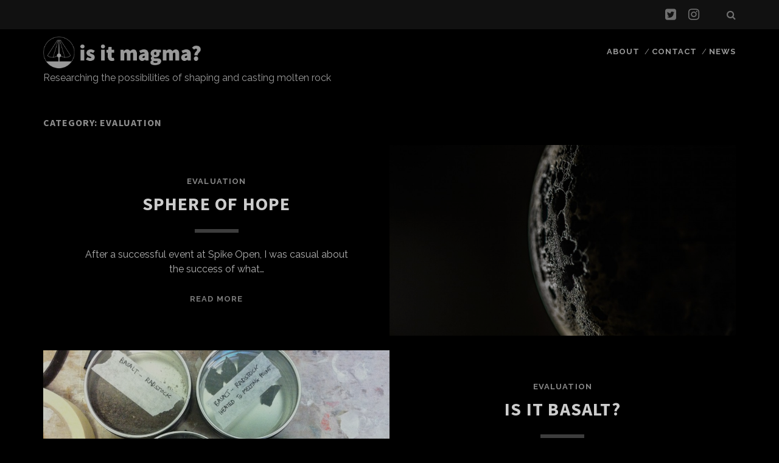

--- FILE ---
content_type: text/html; charset=UTF-8
request_url: https://isitmagma.com/category/evaluation
body_size: 4576
content:
<!DOCTYPE html>
<!--[if IE 9 ]>
<html class="ie9" lang="en-GB" xmlns:og="http://ogp.me/ns#" xmlns:fb="http://ogp.me/ns/fb#"> <![endif]-->
<!--[if (gt IE 9)|!(IE)]><!-->
<html lang="en-GB" xmlns:og="http://ogp.me/ns#" xmlns:fb="http://ogp.me/ns/fb#"><!--<![endif]-->

<head>
	<title>Evaluation &#8211; Is it magma?</title>
<meta charset="UTF-8" />
<meta name="viewport" content="width=device-width, initial-scale=1" />
<meta name="template" content="Tracks 1.59" />
<meta name="generator" content="WordPress 5.6.16" />
<link rel='dns-prefetch' href='//fonts.googleapis.com' />
<link rel='dns-prefetch' href='//s.w.org' />
<link rel="alternate" type="application/rss+xml" title="Is it magma? &raquo; Feed" href="https://isitmagma.com/feed" />
<link rel="alternate" type="application/rss+xml" title="Is it magma? &raquo; Comments Feed" href="https://isitmagma.com/comments/feed" />
<link rel="alternate" type="application/rss+xml" title="Is it magma? &raquo; Evaluation Category Feed" href="https://isitmagma.com/category/evaluation/feed" />
		<script type="text/javascript">
			window._wpemojiSettings = {"baseUrl":"https:\/\/s.w.org\/images\/core\/emoji\/13.0.1\/72x72\/","ext":".png","svgUrl":"https:\/\/s.w.org\/images\/core\/emoji\/13.0.1\/svg\/","svgExt":".svg","source":{"concatemoji":"https:\/\/isitmagma.com\/wordpress\/wp-includes\/js\/wp-emoji-release.min.js?ver=5.6.16"}};
			!function(e,a,t){var n,r,o,i=a.createElement("canvas"),p=i.getContext&&i.getContext("2d");function s(e,t){var a=String.fromCharCode;p.clearRect(0,0,i.width,i.height),p.fillText(a.apply(this,e),0,0);e=i.toDataURL();return p.clearRect(0,0,i.width,i.height),p.fillText(a.apply(this,t),0,0),e===i.toDataURL()}function c(e){var t=a.createElement("script");t.src=e,t.defer=t.type="text/javascript",a.getElementsByTagName("head")[0].appendChild(t)}for(o=Array("flag","emoji"),t.supports={everything:!0,everythingExceptFlag:!0},r=0;r<o.length;r++)t.supports[o[r]]=function(e){if(!p||!p.fillText)return!1;switch(p.textBaseline="top",p.font="600 32px Arial",e){case"flag":return s([127987,65039,8205,9895,65039],[127987,65039,8203,9895,65039])?!1:!s([55356,56826,55356,56819],[55356,56826,8203,55356,56819])&&!s([55356,57332,56128,56423,56128,56418,56128,56421,56128,56430,56128,56423,56128,56447],[55356,57332,8203,56128,56423,8203,56128,56418,8203,56128,56421,8203,56128,56430,8203,56128,56423,8203,56128,56447]);case"emoji":return!s([55357,56424,8205,55356,57212],[55357,56424,8203,55356,57212])}return!1}(o[r]),t.supports.everything=t.supports.everything&&t.supports[o[r]],"flag"!==o[r]&&(t.supports.everythingExceptFlag=t.supports.everythingExceptFlag&&t.supports[o[r]]);t.supports.everythingExceptFlag=t.supports.everythingExceptFlag&&!t.supports.flag,t.DOMReady=!1,t.readyCallback=function(){t.DOMReady=!0},t.supports.everything||(n=function(){t.readyCallback()},a.addEventListener?(a.addEventListener("DOMContentLoaded",n,!1),e.addEventListener("load",n,!1)):(e.attachEvent("onload",n),a.attachEvent("onreadystatechange",function(){"complete"===a.readyState&&t.readyCallback()})),(n=t.source||{}).concatemoji?c(n.concatemoji):n.wpemoji&&n.twemoji&&(c(n.twemoji),c(n.wpemoji)))}(window,document,window._wpemojiSettings);
		</script>
		<style type="text/css">
img.wp-smiley,
img.emoji {
	display: inline !important;
	border: none !important;
	box-shadow: none !important;
	height: 1em !important;
	width: 1em !important;
	margin: 0 .07em !important;
	vertical-align: -0.1em !important;
	background: none !important;
	padding: 0 !important;
}
</style>
	<link rel='stylesheet' id='wp-block-library-css'  href='https://isitmagma.com/wordpress/wp-includes/css/dist/block-library/style.min.css?ver=5.6.16' type='text/css' media='all' />
<link rel='stylesheet' id='contact-form-7-css'  href='https://isitmagma.com/wordpress/wp-content/plugins/contact-form-7/includes/css/styles.css?ver=5.4.2' type='text/css' media='all' />
<link rel='stylesheet' id='responsive-lightbox-nivo-css'  href='https://isitmagma.com/wordpress/wp-content/plugins/responsive-lightbox/assets/nivo/nivo-lightbox.min.css?ver=2.4.8' type='text/css' media='all' />
<link rel='stylesheet' id='responsive-lightbox-nivo-default-css'  href='https://isitmagma.com/wordpress/wp-content/plugins/responsive-lightbox/assets/nivo/themes/default/default.css?ver=2.4.8' type='text/css' media='all' />
<link rel='stylesheet' id='ct-tracks-google-fonts-css'  href='//fonts.googleapis.com/css?family=Raleway%3A400%2C700&#038;subset=latin%2Clatin-ext&#038;ver=5.6.16' type='text/css' media='all' />
<link rel='stylesheet' id='font-awesome-css'  href='https://isitmagma.com/wordpress/wp-content/themes/tracks/assets/font-awesome/css/font-awesome.min.css?ver=5.6.16' type='text/css' media='all' />
<link rel='stylesheet' id='ct-tracks-style-css'  href='https://isitmagma.com/wordpress/wp-content/themes/trackschildtheme/style.css?ver=5.6.16' type='text/css' media='all' />
<script type='text/javascript' src='https://isitmagma.com/wordpress/wp-includes/js/jquery/jquery.min.js?ver=3.5.1' id='jquery-core-js'></script>
<script type='text/javascript' src='https://isitmagma.com/wordpress/wp-includes/js/jquery/jquery-migrate.min.js?ver=3.3.2' id='jquery-migrate-js'></script>
<script type='text/javascript' src='https://isitmagma.com/wordpress/wp-content/plugins/responsive-lightbox/assets/nivo/nivo-lightbox.min.js?ver=2.4.8' id='responsive-lightbox-nivo-js'></script>
<script type='text/javascript' src='https://isitmagma.com/wordpress/wp-includes/js/underscore.min.js?ver=1.8.3' id='underscore-js'></script>
<script type='text/javascript' src='https://isitmagma.com/wordpress/wp-content/plugins/responsive-lightbox/assets/infinitescroll/infinite-scroll.pkgd.min.js?ver=5.6.16' id='responsive-lightbox-infinite-scroll-js'></script>
<script type='text/javascript' id='responsive-lightbox-js-before'>
var rlArgs = {"script":"nivo","selector":"lightbox","customEvents":"","activeGalleries":true,"effect":"fade","clickOverlayToClose":true,"keyboardNav":true,"errorMessage":"The requested content cannot be loaded. Please try again later.","woocommerce_gallery":false,"ajaxurl":"https:\/\/isitmagma.com\/wordpress\/wp-admin\/admin-ajax.php","nonce":"76fa56c890","preview":false,"postId":314,"scriptExtension":false};
</script>
<script type='text/javascript' src='https://isitmagma.com/wordpress/wp-content/plugins/responsive-lightbox/js/front.js?ver=2.4.8' id='responsive-lightbox-js'></script>
<link rel="https://api.w.org/" href="https://isitmagma.com/wp-json/" /><link rel="alternate" type="application/json" href="https://isitmagma.com/wp-json/wp/v2/categories/8" /><link rel="EditURI" type="application/rsd+xml" title="RSD" href="https://isitmagma.com/wordpress/xmlrpc.php?rsd" />
<link rel="wlwmanifest" type="application/wlwmanifest+xml" href="https://isitmagma.com/wordpress/wp-includes/wlwmanifest.xml" /> 
<link rel="icon" href="https://isitmagma.com/wordpress/wp-content/uploads/2016/04/cropped-volcano_symbol3-e1460030872297-32x32.png" sizes="32x32" />
<link rel="icon" href="https://isitmagma.com/wordpress/wp-content/uploads/2016/04/cropped-volcano_symbol3-e1460030872297-192x192.png" sizes="192x192" />
<link rel="apple-touch-icon" href="https://isitmagma.com/wordpress/wp-content/uploads/2016/04/cropped-volcano_symbol3-e1460030872297-180x180.png" />
<meta name="msapplication-TileImage" content="https://isitmagma.com/wordpress/wp-content/uploads/2016/04/cropped-volcano_symbol3-e1460030872297-270x270.png" />

<!-- START - Open Graph and Twitter Card Tags 3.3.4 -->
 <!-- Facebook Open Graph -->
  <meta property="og:locale" content="en_GB"/>
  <meta property="og:site_name" content="Is it magma?"/>
  <meta property="og:title" content="Evaluation"/>
  <meta property="og:url" content="https://isitmagma.com/category/evaluation"/>
  <meta property="og:type" content="article"/>
  <meta property="og:description" content="Researching the possibilities of shaping and casting molten rock"/>
  <meta property="og:image" content="https://isitmagma.com/wordpress/wp-content/uploads/2016/04/isitmagma_logo_volcano_1200x630.png"/>
  <meta property="og:image:url" content="https://isitmagma.com/wordpress/wp-content/uploads/2016/04/isitmagma_logo_volcano_1200x630.png"/>
 <!-- Google+ / Schema.org -->
  <meta itemprop="name" content="Evaluation"/>
  <meta itemprop="headline" content="Evaluation"/>
  <meta itemprop="description" content="Researching the possibilities of shaping and casting molten rock"/>
  <meta itemprop="image" content="https://isitmagma.com/wordpress/wp-content/uploads/2016/04/isitmagma_logo_volcano_1200x630.png"/>
 <!-- Twitter Cards -->
  <meta name="twitter:title" content="Evaluation"/>
  <meta name="twitter:description" content="Researching the possibilities of shaping and casting molten rock"/>
  <meta name="twitter:image" content="https://isitmagma.com/wordpress/wp-content/uploads/2016/04/isitmagma_logo_volcano_1200x630.png"/>
  <meta name="twitter:card" content="summary_large_image"/>
 <!-- SEO -->
  <meta name="description" content="Researching the possibilities of shaping and casting molten rock"/>
 <!-- Misc. tags -->
 <!-- is_category -->
<!-- END - Open Graph and Twitter Card Tags 3.3.4 -->
	
</head>

<body data-rsssl=1 id="trackschildtheme" class="archive category category-evaluation category-8 ct-body not-front standard">
		<div id="overflow-container" class="overflow-container">
		<a class="skip-content" href="#main">Skip to content</a>
		<header id="site-header" class="site-header" role="banner">
			<div class='top-navigation'><div class='container'><div class='search-form-container'>
	<button id="search-icon" class="search-icon">
		<i class="fa fa-search"></i>
	</button>
	<form role="search" method="get" class="search-form" action="https://isitmagma.com/">
		<label class="screen-reader-text">Search for:</label>
		<input type="search" class="search-field" placeholder="Search&#8230;" value=""
		       name="s" title="Search for:"/>
		<input type="submit" class="search-submit" value='Go'/>
	</form>
</div><ul class="social-media-icons">				<li>
					<a class="twitter" target="_blank"
					   href="https://twitter.com/jolathwood">
						<i class="fa fa-twitter-square" title="twitter"></i>
						<span class="screen-reader-text">twitter</span>
					</a>
				</li>
								<li>
					<a class="instagram" target="_blank"
					   href="https://www.instagram.com/is_it_magma/">
						<i class="fa fa-instagram" title="instagram"></i>
						<span class="screen-reader-text">instagram</span>
					</a>
				</li>
				</ul></div></div>			<div class="container">
				<div id="title-info" class="title-info">
					<div id='site-title' class='site-title'><a href='https://isitmagma.com'><span class='screen-reader-text'>Is it magma?</span><img class='logo' src='https://isitmagma.com/wordpress/wp-content/uploads/2016/04/headerlogo03-1.png' alt='Is it magma?' /></a></div>				</div>
				<button id="toggle-navigation" class="toggle-navigation">
	<i class="fa fa-bars"></i>
</button>

<div id="menu-primary-tracks" class="menu-primary-tracks"></div>
<div id="menu-primary" class="menu-container menu-primary" role="navigation">

			<p class="site-description">
			Researching the possibilities of shaping and casting molten rock		</p>
	<div class="menu-unset"><ul><li class="page_item page-item-6"><a href="https://isitmagma.com/home">About</a></li><li class="page_item page-item-26"><a href="https://isitmagma.com/contact">Contact</a></li><li class="page_item page-item-180"><a href="https://isitmagma.com/news">News</a></li></ul></div></div>			</div>
		</header>
		<div id="main" class="main" role="main">
			

<div class='archive-header'>
	<h1>Category: <span>Evaluation</span></h1>
	</div>
	<div id="loop-container" class="loop-container">
		<div class="post-314 post type-post status-publish format-standard has-post-thumbnail hentry category-evaluation excerpt full-without-featured odd excerpt-1">
	<a class="featured-image-link" href="https://isitmagma.com/evaluation/sphere-of-hope"><div class='featured-image' style='background-image: url(https://isitmagma.com/wordpress/wp-content/uploads/2016/05/sphere_title-965x1024.jpg)'></div></a>	<div class="excerpt-container">
		<div class="excerpt-meta">
				<span class="category">
	<a href='https://isitmagma.com/category/evaluation'>Evaluation</a>	</span>		</div>
		<div class='excerpt-header'>
			<h2 class='excerpt-title'>
				<a href="https://isitmagma.com/evaluation/sphere-of-hope">Sphere of hope</a>
			</h2>
		</div>
		<div class='excerpt-content'>
			<article>
				<p>After a successful event at Spike Open, I was casual about the success of what&#8230;</p>
<div class="more-link-wrapper"><a class="more-link" href="https://isitmagma.com/evaluation/sphere-of-hope">Read More<span class="screen-reader-text">Sphere of hope</span></a></div>
			</article>
		</div>
	</div>
</div><div class="post-289 post type-post status-publish format-standard has-post-thumbnail hentry category-evaluation excerpt full-without-featured even excerpt-2">
	<a class="featured-image-link" href="https://isitmagma.com/evaluation/is-it-basalt"><div class='featured-image' style='background-image: url(https://isitmagma.com/wordpress/wp-content/uploads/2016/05/IMG_0208-e1463231890644-1024x765.jpg)'></div></a>	<div class="excerpt-container">
		<div class="excerpt-meta">
				<span class="category">
	<a href='https://isitmagma.com/category/evaluation'>Evaluation</a>	</span>		</div>
		<div class='excerpt-header'>
			<h2 class='excerpt-title'>
				<a href="https://isitmagma.com/evaluation/is-it-basalt">Is it Basalt?</a>
			</h2>
		</div>
		<div class='excerpt-content'>
			<article>
				<p>Well maybe not&#8230; after my adventures in Radstock I thought I had 60kg of basalt&#8230;</p>
<div class="more-link-wrapper"><a class="more-link" href="https://isitmagma.com/evaluation/is-it-basalt">Read More<span class="screen-reader-text">Is it Basalt?</span></a></div>
			</article>
		</div>
	</div>
</div>	</div>

</div> <!-- .main -->

<footer id="site-footer" class="site-footer" role="contentinfo">
	<h1>
		<a href="https://isitmagma.com">Is it magma?</a>
	</h1>
	<ul class="social-media-icons">				<li>
					<a class="twitter" target="_blank"
					   href="https://twitter.com/jolathwood">
						<i class="fa fa-twitter-square" title="twitter"></i>
						<span class="screen-reader-text">twitter</span>
					</a>
				</li>
								<li>
					<a class="instagram" target="_blank"
					   href="https://www.instagram.com/is_it_magma/">
						<i class="fa fa-instagram" title="instagram"></i>
						<span class="screen-reader-text">instagram</span>
					</a>
				</li>
				</ul>	<div class="sidebar sidebar-footer active-1" id="sidebar-footer">
		<section id="text-6" class="widget widget_text">			<div class="textwidget"><!-- Begin MailChimp Signup Form -->
<div id="mc_embed_signup" class="clearfix">
<form action="//jolathwood.us2.list-manage.com/subscribe/post?u=ba71d93964b6bde90191169b5&amp;id=4973c5ad75" method="post" id="mc-embedded-subscribe-form" name="mc-embedded-subscribe-form" class="validate clearfix" target="_blank" novalidate>
    <div id="mc_embed_signup_scroll">
    <input type="email" value="" name="EMAIL" class="email" id="mce-EMAIL" placeholder="email address" required>
    <!-- real people should not fill this in and expect good things - do not remove this or risk form bot signups-->
    <div style="position: absolute; left: -5000px;" aria-hidden="true"><input type="text" name="b_ba71d93964b6bde90191169b5_4973c5ad75" tabindex="-1" value=""></div>
    <input type="submit" value="Subscribe" name="subscribe" id="mc-embedded-subscribe" class="button">
    </div>
</form>
</div>
<!--End mc_embed_signup-->



<a href="http://www.oreandingot.com/" target=_blank"><img src="https://isitmagma.com/wordpress/wp-content/uploads/2016/04/OI_logo_white-e1460030096153.png" alt="Ore and Ingot" /></a>
<a href="http://www.artscouncil.org.uk/" target=_blank"><img src="https://isitmagma.com/wordpress/wp-content/uploads/2016/04/lottery_png_white1.png" alt="Lottery funded. Supported using public funding by Arts Council England" /></a>
<a href="http://www.bristol.ac.uk/" target=_blank"><img src="https://isitmagma.com/wordpress/wp-content/uploads/2016/04/bristol_university_whitelogo.png" alt="University of Bristol" /></a>

</div>
		</section>	</div>
	<div class="design-credit">
		<p>
			Photo Credit: <a href="http://www.paulblakemore.co.uk" target="_blank">Paul Blakemore</a>            © Copyright <a href="http://www.jolathwood.co.uk" target="_blank">Jo Lathwood</a>     2016
		</p>
	</div>
</footer>

	<button id="return-top" class="return-top">
		<i class="fa fa-arrow-up"></i>
	</button>

</div><!-- .overflow-container -->

<script type='text/javascript' src='https://isitmagma.com/wordpress/wp-includes/js/dist/vendor/wp-polyfill.min.js?ver=7.4.4' id='wp-polyfill-js'></script>
<script type='text/javascript' id='wp-polyfill-js-after'>
( 'fetch' in window ) || document.write( '<script src="https://isitmagma.com/wordpress/wp-includes/js/dist/vendor/wp-polyfill-fetch.min.js?ver=3.0.0"></scr' + 'ipt>' );( document.contains ) || document.write( '<script src="https://isitmagma.com/wordpress/wp-includes/js/dist/vendor/wp-polyfill-node-contains.min.js?ver=3.42.0"></scr' + 'ipt>' );( window.DOMRect ) || document.write( '<script src="https://isitmagma.com/wordpress/wp-includes/js/dist/vendor/wp-polyfill-dom-rect.min.js?ver=3.42.0"></scr' + 'ipt>' );( window.URL && window.URL.prototype && window.URLSearchParams ) || document.write( '<script src="https://isitmagma.com/wordpress/wp-includes/js/dist/vendor/wp-polyfill-url.min.js?ver=3.6.4"></scr' + 'ipt>' );( window.FormData && window.FormData.prototype.keys ) || document.write( '<script src="https://isitmagma.com/wordpress/wp-includes/js/dist/vendor/wp-polyfill-formdata.min.js?ver=3.0.12"></scr' + 'ipt>' );( Element.prototype.matches && Element.prototype.closest ) || document.write( '<script src="https://isitmagma.com/wordpress/wp-includes/js/dist/vendor/wp-polyfill-element-closest.min.js?ver=2.0.2"></scr' + 'ipt>' );
</script>
<script type='text/javascript' id='contact-form-7-js-extra'>
/* <![CDATA[ */
var wpcf7 = {"api":{"root":"https:\/\/isitmagma.com\/wp-json\/","namespace":"contact-form-7\/v1"}};
/* ]]> */
</script>
<script type='text/javascript' src='https://isitmagma.com/wordpress/wp-content/plugins/contact-form-7/includes/js/index.js?ver=5.4.2' id='contact-form-7-js'></script>
<script type='text/javascript' src='https://isitmagma.com/wordpress/wp-content/themes/tracks/js/build/production.min.js?ver=5.6.16' id='ct-tracks-production-js'></script>
<script type='text/javascript' src='https://isitmagma.com/wordpress/wp-includes/js/wp-embed.min.js?ver=5.6.16' id='wp-embed-js'></script>
</body>
</html>

--- FILE ---
content_type: text/css
request_url: https://isitmagma.com/wordpress/wp-content/themes/trackschildtheme/style.css?ver=5.6.16
body_size: 794
content:
/*
 Theme Name:     Is it magma?
 Description:    Tracks child theme for is it magma project.
 Author:         Jacob
 Author URI:     http://www.jacobstow.com
 Template:       tracks
 Version:        1.0.0
*/
 
@import url("../tracks/style.css");

@import url(https://fonts.googleapis.com/css?family=Source+Sans+Pro:400,300,600,700);

.clearfix:after {
	content: "";
	display: table;
	clear: both;
	}

h1, h2, h3, h4, h5, h6 {
	font-family: 'Source Sans Pro', sans-serif;
	}

a:link, a:visited, a:hover, a:active, a:focus {
	color: #FFB14C;
	text-decoration: none;
	}


body,
.main,
.entry,
.excerpt,
.excerpt-container {
	background: black;
	color: #ddd;
	}

.search .search-box {
	background: #000;
	}


.site-title img {
		max-width: 8em;
		max-height: 3.5em;
		margin-top: 0.2em;
		}

@media (min-width: 30em) {
	.site-title img {
		max-width: 10em;
		max-height: 3.5em;
		margin-top: 0.2em;
		}
	}

@media (min-width: 50em) {
	.site-title img {
		max-width: 10em;
		max-height: 3.5em;
		margin-top: 0;
		}
	}


.site-description {
	top: 20px !important;
	}

.excerpt-title a:link {
	color: #fff;
	}

.site-footer a,
.entry-title a:link, .excerpt-title a:visited, .entry-title a:visited {
	color: #f3f3f3;
	}

.widget li a:hover, .widget li a:active, .widget li a:focus,
.further-reading a:hover, .further-reading a:active, .further-reading a:focus, .entry-categories a:hover, .entry-categories a:active, .entry-categories a:focus, .entry-tags a:hover, .entry-tags a:active, .entry-tags a:focus {
	color: #f3f3f3;
	}

.more-link:link, .more-link:visited {
	color: #999;
	}

.entry-meta-bottom.float .entry-tags, .entry-meta-bottom.float .entry-categories {
	display: none;
	}

.site-footer h3 {
	opacity: 1;
	}
.sidebar-footer .widget {
	margin: 1.5em 0;
	}

#sidebar-footer .widget_text img {
	margin: 1em;
	}

.design-credit {
	text-transform: none;
	}


@media (min-width: 37.5em) {
.return-top {
	background: #D08625;
	}
}


input:not([type="checkbox"]):not([type="radio"]):not([type="submit"]):not([type="file"]):not([type="image"]), textarea {
	background: #000;
	border: 1px solid #666;
	outline: #fff;
	color: #fff;
	}
input[type="text"]:hover,
input[type="text"]:active,
input[type="text"]:focus,
input[type="email"]:hover,
input[type="email"]:active,
input[type="email"]:focus,
textarea:hover,
textarea:active,
textarea:focus {
	border: solid 1px #ddd !important;
	}

input[type="submit"] {
	background: #D08625;
	border: none;
	color: #fff;
	font-size: 1em;
	font-weight: 700;
	}
input[type="submit"]:hover, input[type="submit"]:active, input[type="submit"]:focus {
	background: #A56D24;
	}

div.wpcf7 {
	text-align: center;
	}

div.wpcf7-response-output,
div.wpcf7-validation-errors {
	background: #D08625;
	border: 2px solid #D08625;
	color: #000;
	}


#mc_embed_signup {
	margin: 0 0 1.5em 0;
	text-align: center;
	}
#mc_embed_signup input {
	display: inline-block;
	margin: 0.5em;
	font-size: 0.85em;
	}
#mc_embed_signup input[type="email"] {
	width: auto;
	min-width: 300px;
	max-width: 300px;
	}
#mc_embed_signup input.button {
	}